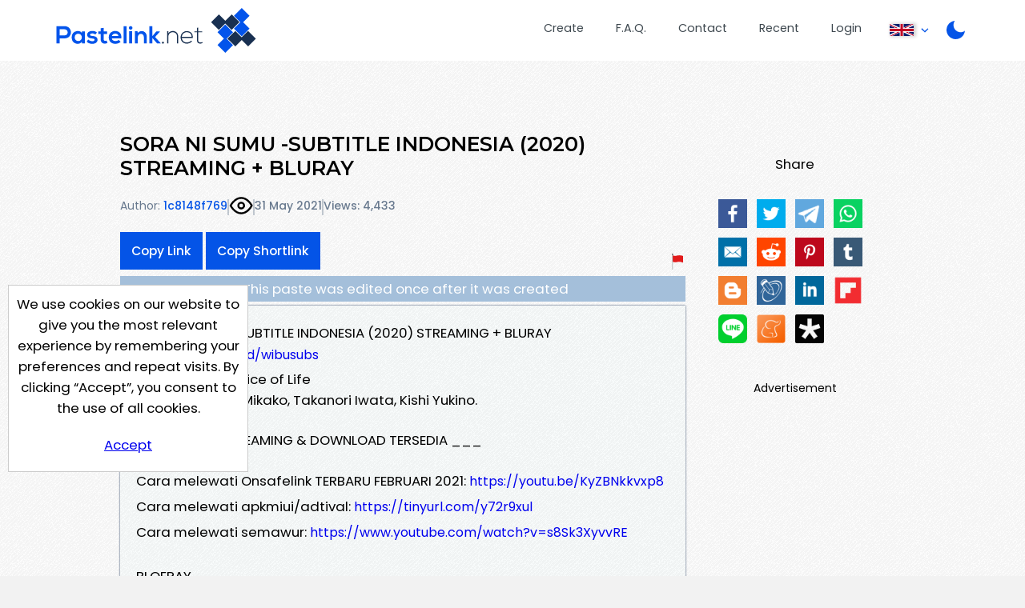

--- FILE ---
content_type: text/html; charset=UTF-8
request_url: https://pastelink.net/soranisumu
body_size: 6605
content:
<!DOCTYPE HTML>
<html lang="en" id="display " class="">
<head>

                        <title>SORA NI SUMU -SUBTITLE INDONESIA (2020) STREAMING + BLURAY - Pastelink.net</title>
    
                                <meta property="og:title" content="SORA NI SUMU -SUBTITLE INDONESIA (2020) STREAMING + BLURAY - Pastelink.net" />
        

    <meta charset="UTF-8">
    <meta name="author" content="Pastelink">
    <meta name="viewport" content="width=device-width, initial-scale=1">
    <meta name="description" content="Pastelink.net - Anonymously publish text with hyperlinks enabled.">
    <meta property="og:type" content="website" />
    <meta property="og:url" content="https://pastelink.net" />
    
    <meta property="og:image" content="https://pastelink.net/assets/images/pastelink-logo-square.png" />
    <meta property="og:image:alt" content="Pastelink.net Logo" />
    <meta property="og:description" content="Pastelink.net - Anonymously publish text with hyperlinks enabled." />

    <meta property="fb:app_id" content="181310523557405" />

    <link rel="icon" href="/pastelink.ico">
    <link rel="preconnect" href="https://fonts.googleapis.com">
<link rel="preconnect" href="https://fonts.gstatic.com" crossorigin>
<link href="https://fonts.googleapis.com/css2?family=Montserrat:wght@600&family=Poppins:wght@400;500;700&display=swap" rel="stylesheet" nonce="cdbbedaef3b6388ab51c65199a37f05170e7c122c2d4ec3a"> 
    <link type="text/css" href="/assets/css/styles.css?q=44" rel="stylesheet">

    <!--<script src="https://code.jquery.com/jquery-3.6.0.min.js"
              integrity="sha256-/xUj+3OJU5yExlq6GSYGSHk7tPXikynS7ogEvDej/m4="
              crossorigin="anonymous" nonce="cdbbedaef3b6388ab51c65199a37f05170e7c122c2d4ec3a"></script>-->
    <script src="/assets/js/jquery-3.6.0.min.js"></script>

    <script src="/assets/js/script.min.js?q=44" defer></script>
    <script src="https://cdnjs.cloudflare.com/ajax/libs/js-cookie/latest/js.cookie.min.js" nonce="cdbbedaef3b6388ab51c65199a37f05170e7c122c2d4ec3a"></script>
    
    <!-- Google Tag Manager -->
    <script>(function(w,d,s,l,i){w[l]=w[l]||[];w[l].push({'gtm.start':
    new Date().getTime(),event:'gtm.js'});var f=d.getElementsByTagName(s)[0],
    j=d.createElement(s),dl=l!='dataLayer'?'&l='+l:'';j.async=true;j.src=
    'https://www.googletagmanager.com/gtm.js?id='+i+dl;f.parentNode.insertBefore(j,f);
    })(window,document,'script','dataLayer','GTM-55WHPWQ');</script>
    <!-- End Google Tag Manager -->

        <meta name="referrer" content="no-referrer-when-downgrade" />
            <meta name="robots" content="index, follow">
                                        <!-- Hilltop a1 -->
            <script>
                (function(mwdscs){
                var d = document,
                    s = d.createElement('script'),
                    l = d.scripts[d.scripts.length - 1];
                s.settings = mwdscs || {};
                s.src = "\/\/lightindividual.com\/c_Dh9.6QbT2\/5ZlZSoW\/Qc9\/NejtQn3PM\/DAIsxdMPil0y2ENeDucswXMWjeELzE";
                s.async = true;
                s.referrerPolicy = 'no-referrer-when-downgrade';
                l.parentNode.insertBefore(s, l);
                })({})
            </script>
        

        
    
            <script src="https://challenges.cloudflare.com/turnstile/v0/api.js?compat=recaptcha&onload=captchaLoaded" async defer></script>
    
</head>

<body class="display display-page ">
<!-- Google Tag Manager (noscript) -->
<noscript>
    <iframe src="https://www.googletagmanager.com/ns.html?id=GTM-55WHPWQ"
            height="0" width="0" style="display:none;visibility:hidden" nonce="cdbbedaef3b6388ab51c65199a37f05170e7c122c2d4ec3a"></iframe>
</noscript>
<!-- End Google Tag Manager (noscript) -->
<div class="wrapper">


    <header>
        <div class="banner">
                                                    <a class="logo" href="/"><div class="en"></div></a>
            <nav>
                <ul>
                    <li class="createli"><a href="/submit">Create</a></li>
                    <li class="faqli"><a href="/faq">F.A.Q.</a></li>
                    <li class="contactli"><a href="/contact">Contact</a></li>

                    <li class="readli"><a href="/recent">Recent</a></li>

                                                                                    <li class="loginli"><a href="/login">Login</a></li>
                                        <li class="locale-switcher">
                        <span class="current-locale-container language-english">
                            <span class="flag-icon"></span>
                            <span class="arrow-drop"></span>
                        </span>
                        <div class="collapse">
                            <ul>

                                                                                                     <li class="language-selection language-arabic" data-languagecode="ar">
                                        <div class="center-flag">
                                            <span class="flag-icon"></span>
                                            <span class="language-name">عربي</span>
                                        </div>
                                    </li>
                                                                                                    <li class="language-selection language-indonesian" data-languagecode="id">
                                        <div class="center-flag">
                                            <span class="flag-icon"></span>
                                            <span class="language-name">bahasa Indonesia</span>
                                        </div>
                                    </li>
                                                                                                     <li class="language-selection language-malay" data-languagecode="ms">
                                        <div class="center-flag">
                                            <span class="flag-icon"></span>
                                            <span class="language-name">Bahasa Melayu</span>
                                        </div>
                                    </li>
                                                                                                     <li class="language-selection language-german" data-languagecode="de">
                                        <div class="center-flag">
                                            <span class="flag-icon"></span>
                                            <span class="language-name">Deutsch</span>
                                        </div>
                                    </li>
                                                                                                    <li class="language-selection language-spanish" data-languagecode="es">
                                        <div class="center-flag">
                                            <span class="flag-icon"></span>
                                            <span class="language-name">Español</span>
                                        </div>
                                    </li>
                                                                                                     <li class="language-selection language-french" data-languagecode="fr">
                                        <div class="center-flag">
                                            <span class="flag-icon"></span>
                                            <span class="language-name">Français</span>
                                        </div>
                                    </li>
                                                                                                     <li class="language-selection language-italian" data-languagecode="it">
                                        <div class="center-flag">
                                            <span class="flag-icon"></span>
                                            <span class="language-name">Italiano</span>
                                        </div>
                                    </li>
                                                                                                     <li class="language-selection language-portuguese" data-languagecode="pt">
                                        <div class="center-flag">
                                            <span class="flag-icon"></span>
                                            <span class="language-name">Português</span>
                                        </div>
                                    </li>
                                                                                                     <li class="language-selection language-turkish" data-languagecode="tr">
                                        <div class="center-flag">
                                            <span class="flag-icon"></span>
                                            <span class="language-name">Türkçe</span>
                                        </div>
                                    </li>
                                                                                                     <li class="language-selection language-ukrainian" data-languagecode="uk">
                                        <div class="center-flag">
                                            <span class="flag-icon"></span>
                                            <span class="language-name">Українською</span>
                                        </div>
                                    </li>
                                       
                                                                     <li class="language-selection language-vietnamese" data-languagecode="vi">
                                        <div class="center-flag">
                                            <span class="flag-icon"></span>
                                            <span class="language-name">Tiếng Việt</span>
                                        </div>
                                    </li>
                                  
                                                                     <li class="language-selection language-polish" data-languagecode="pl">
                                        <div class="center-flag">
                                            <span class="flag-icon"></span>
                                            <span class="language-name">Język polski</span>
                                        </div>
                                    </li>
                                                            </ul>
                        </div>
                    </li>
                    <li class="dark dark-selector dark-selector-desktop" title="Switch between dark and light themes"></li>
                </ul>
            </nav>
        </div>
        <div class="dark dark-selector dark-selector-mobile" title="Switch between dark and light themes"></div>
        <div class="menu-toggle">
            <button class="menu-button" type="button">
              <div class="menu__item--1"></div>
              <div class="menu__item--2"></div>
              <div class="menu__item--3"></div>
            </button>
            <span>Menu</span>
        </div>

    </header>


        
    <div class="top-section">
        <div class="hug-left">
            <div class="top-container">
                                                                                            
            
                
                <div class="title-container">
                    <h2 id="title-display" class="font-control">SORA NI SUMU -SUBTITLE INDONESIA (2020) STREAMING + BLURAY</h2>   
                                            <div id="info" class="info-bar">
                                                            <span id="author-reference" class="author-reference"><span>Author:</span> <a href="listing?reference=1c8148f769c6370c8222e21bfb21f8b153120f57c7cb45a57622445f422a336f">1c8148f769</a></span><span class="divider"></span>
                                                        <div id="icons">
                                <p class="icon-container">
                                                                            <div class="icon icon-public" title="This paste is public"></div>
                                    
                                                                </p>

                            </div>
                            <span class="divider"></span>
                                                       
                                <p title="Created On 31 May 2021, 01:21:25 PM">31 May 2021</p>
                                <span class="divider"></span>
                                <p id="viewcount">Views: 4,433</p>
                        </div>
                        
                            <div id="rest" class="rest">
                                <div class="share-button-container">
                                    <button class="sharelink" id="sharelink" data-url="https://pastelink.net/2wryd">Copy Link</button>
                                    <button class="sharelink fbtemp" id="sharelink" data-url="https://pslk.net/2wryd">Copy Shortlink</button>
                                </div>
                                <div class="report-button-container">
                                    <a class="report-button" href="/report?url=2wryd"></a>
                                </div>
                                
    
                            </div>
                                                                 <div class="edited_warning">
                            <a href="/archive?q=2wryd">This paste was edited once after it was created</a>
                        </div>
                                                                                                                                                                         </div>
                        <div id="body-display" class="body-display font-control font-control-body">
                            <p>SORA NI SUMU -SUBTITLE INDONESIA (2020) STREAMING + BLURAY<br />Donasi: <a href="http://trakteer.id/wibusubs" target="_blank" rel="nofollow">trakteer.id/wibusubs</a><br />Genre: Drama, Slice of Life<br />Pemeran: Tabe Mikako, Takanori Iwata, Kishi Yukino.</p><p>_____ LINK STREAMING &amp; DOWNLOAD TERSEDIA ___</p><p>Cara melewati Onsafelink TERBARU FEBRUARI 2021: <a href="https://youtu.be/KyZBNkkvxp8" target="_blank" rel="nofollow">https://youtu.be/KyZBNkkvxp8</a><br />Cara melewati apkmiui/adtival: <a href="https://tinyurl.com/y72r9xul" target="_blank" rel="nofollow">https://tinyurl.com/y72r9xul</a><br />Cara melewati semawur: <a href="https://www.youtube.com/watch?v=s8Sk3XyvvRE" target="_blank" rel="nofollow">https://www.youtube.com/watch?v=s8Sk3XyvvRE</a></p><p>BLOERAY</p><p>480p<br />Google Drive 1: <a href="https://semawur.com/y7jvjQC" target="_blank" rel="nofollow">https://semawur.com/y7jvjQC</a><br />Google Drive 2: <a href="https://semawur.com/eaiGU3EM0tp" target="_blank" rel="nofollow">https://semawur.com/eaiGU3EM0tp</a><br />Google Drive 3: <a href="https://semawur.com/f07jlqIZcDN" target="_blank" rel="nofollow">https://semawur.com/f07jlqIZcDN</a><br />Google Drive Acefile: <a href="https://semawur.com/vWJc9" target="_blank" rel="nofollow">https://semawur.com/vWJc9</a><br />Mirrorace: <a href="https://semawur.com/VnqZFK" target="_blank" rel="nofollow">https://semawur.com/VnqZFK</a><br />Mediafire: <a href="https://semawur.com/0W49i" target="_blank" rel="nofollow">https://semawur.com/0W49i</a><br />Icedrive: <a href="https://semawur.com/iiDma46vI" target="_blank" rel="nofollow">https://semawur.com/iiDma46vI</a><br />Mega: <a href="https://semawur.com/gqeS9V44j6bk" target="_blank" rel="nofollow">https://semawur.com/gqeS9V44j6bk</a><br />Anonfiles: <a href="https://semawur.com/29v3qVfrU2QX" target="_blank" rel="nofollow">https://semawur.com/29v3qVfrU2QX</a><br />Zippy:  <a href="https://onsafelink.com/m/PkxRhZC" target="_blank" rel="nofollow">https://onsafelink.com/m/PkxRhZC</a><br />Sharer: <a href="https://sharer.pw/file/zct92eOfXV3g" target="_blank" rel="nofollow">https://sharer.pw/file/zct92eOfXV3g</a><br />Upil: <a href="https://ufile.io/w5q6q7bh" target="_blank" rel="nofollow">https://ufile.io/w5q6q7bh</a></p><p>Streaming via CC Player Server Racaty: <a href="https://onsafelink.com/m/2Oj6" target="_blank" rel="nofollow">https://onsafelink.com/m/2Oj6</a><br />Streaming via CC Player Server Google Drive: <a href="https://onsafelink.com/m/z9L9" target="_blank" rel="nofollow">https://onsafelink.com/m/z9L9</a><br />Streaming Online Dailymotion (cek secara berkala):</p><p>Cara melewati Onsafelink TERBARU FEBRUARI 2021: <a href="https://youtu.be/KyZBNkkvxp8" target="_blank" rel="nofollow">https://youtu.be/KyZBNkkvxp8</a><br />Cara melewati apkmiui/adtival: <a href="https://tinyurl.com/y72r9xul" target="_blank" rel="nofollow">https://tinyurl.com/y72r9xul</a><br />Cara melewati semawur: <a href="https://www.youtube.com/watch?v=s8Sk3XyvvRE" target="_blank" rel="nofollow">https://www.youtube.com/watch?v=s8Sk3XyvvRE</a></p><p>720p<br />Google Drive 1: <a href="https://onsafelink.com/m/vlb1a1Vy" target="_blank" rel="nofollow">https://onsafelink.com/m/vlb1a1Vy</a><br />Google Drive 2:  <a href="https://onsafelink.com/m/bnOX" target="_blank" rel="nofollow">https://onsafelink.com/m/bnOX</a><br />Google Drive 3: <a href="https://onsafelink.com/m/NJM92e3" target="_blank" rel="nofollow">https://onsafelink.com/m/NJM92e3</a><br />Google Drive Acefile: <a href="https://onsafelink.com/m/WXXa" target="_blank" rel="nofollow">https://onsafelink.com/m/WXXa</a><br />Mirrorace: -<br />Mediafire: <a href="https://onsafelink.com/m/BynP0If" target="_blank" rel="nofollow">https://onsafelink.com/m/BynP0If</a><br />Mega: <a href="https://onsafelink.com/m/ylMg7" target="_blank" rel="nofollow">https://onsafelink.com/m/ylMg7</a><br />Anonfiles: <a href="https://anonfiles.com/V0u2Ldyfu7" target="_blank" rel="nofollow">https://anonfiles.com/V0u2Ldyfu7</a><br />Zippy: -<br />Sharer: <a href="https://sharer.pw/file/rLRG1aL0WHVa" target="_blank" rel="nofollow">https://sharer.pw/file/rLRG1aL0WHVa</a><br />Upil: <a href="https://ufile.io/1fs3rbl5" target="_blank" rel="nofollow">https://ufile.io/1fs3rbl5</a></p>
                        </div>       
                     
            
                            <form id="login" method="post" action="2wryd#edits" class="pcform">
    <label class="standard-button">Edit</label>
    <br />
    <div class="togglepc">
    <p class="left_label">Edit Code:</p>
        <input type="password" name="passcode" id="passcodein" maxlength="255" size="30" class="passcode-entry">
        <input type="submit" name="submitbtn" class="enter standard-button" id="submitlogin" value="Enter" tabindex="0" />
        <p class="none pclogin-error" id="pclogin-empty">Please enter an edit code</p>
        <p class="none pclogin-error" id="pclogin-too-short">Edit codes must be at least 20 characters</p>
    </div>
</form>



                            
                            <p class="other_address" title="This paste can also be reached with this URL">pastelink.net/2wryd</p>
            
                           
                        </div><!--hug-left-->
            <div class="explain" id="display-sidebar">
                                    <div id="share">
                        <p>Share</p>
                        <p id="social-icons" class="social-icons"><a id="ifacebook" href="https://www.facebook.com/sharer/sharer.php?u=https://pastelink.net/soranisumu" class="share ifacebook" title="Facebook"></a><a id="itwitter" href="https://twitter.com/share?url=%20https://pastelink.net/soranisumu" target="blank" class="share itwitter" title="Twiiter"></a><a id="itelegram" href="https://t.me/share/url?url=%20%0Ahttps://pastelink.net/soranisumu" target="blank" class="share itelegram" title="Telegram"></a><a id="iwhatsapp" href="https://api.whatsapp.com/send?text=%20https://pastelink.net/soranisumu" target="blank" class="share iwhatsapp" data-action="share/whatsapp/share" title="Whatsapp"></a><a id="iemail" href="mailto:?subject=Check%20Out%20My%20Page%20on%20Pastelink.net%3A%20%20&body=https://pastelink.net/soranisumu%0A%0A" target="blank" class=" iemail" title="Email"></a><a id="ireddit" href="https://www.reddit.com/submit?url=https://https://pastelink.net/soranisumu&title=%20" target="blank" class="share ireddit" title="Reddit"></a><a id="ipintrest" href="https://www.pinterest.com/pin/create/button/?url=https://pastelink.net/soranisumu&description=%20&media=https://pastelink.net/assets/images/pastelink-logo-square.png" target="blank" class="share ipintrest" title="Pintrest"></a><a id="itumblr" href="http://www.tumblr.com/share?v=3&u=https://pastelink.net/soranisumu&t=%20&posttype=link" target="blank" class="share itumblr" title="Tumblr"></a><a id="iblogspot" href="https://www.blogger.com/blog-this.g?u=https://pastelink.net/soranisumu&n=%20" target="blank" class="share iblogspot" title="Blogger"></a><a id="ilivejournal" href="https://profitquery.com/add-to/livejournal/?url=https://pastelink.net/soranisumu&title=%20" target="blank" class="share ilivejournal" title="Live Journal"></a><a id="ilinkedin" href="https://www.linkedin.com/sharing/share-offsite/?url=https://pastelink.net/soranisumu" target="blank" class="share ilinkedin" title="Linkedin"></a><a id="iflipboard" href="https://share.flipboard.com/bookmarklet/popout?v=2&title=%20&url=https://pastelink.net/soranisumu" target="blank" class="share iflipboard" title="Flipboard"></a><a id="iline" href="https://social-plugins.line.me/lineit/share?url=https://pastelink.net/soranisumu&text=%20" target="blank" class="share iline" title="Line"></a><a id="imeaneame" href="https://www.meneame.net/submit?url=https://pastelink.net/soranisumu" target="blank" class="share imeaneame" title="Meaneame"></a><a id="idiaspora" href="https://diasp.org/bookmarklet?url=https://pastelink.net/soranisumu&title=%20&jump=doclose" target="blank" class="share idiaspora" title="Diaspora"></a></p>              
                    </div>
                                                    <div id="banner" class="ad skyscraper">
                        <p>Advertisement</p>
                        <div class="ad-container" id="ad-container">
                                
                                                                                                
                                
                                                        <div class="clearfix"></div>
                        </div>
                        <div class="clearfix"></div>
                    </div>
                            </div>
        <div class="push"></div>
    </div><!--top-section-->

        
                                                
        
    
    <script>
        // social media popup script
        (function () {
            var Config = {
                Link: ".share",
                Width: 500,
                Height: 500
            };
            var slink = document.querySelectorAll(Config.Link);
            for (var a = 0; a < slink.length; a++) {
                slink[a].onclick = PopupHandler;
            }

            function PopupHandler(e) {

                e = (e ? e : window.event);
                var t = (e.target ? e.target : e.srcElement);
                var
                    px = Math.floor(((screen.availWidth || 1024) - Config.Width) / 2),
                    py = Math.floor(((screen.availHeight || 700) - Config.Height) / 2);
                var popup = window.open(t.href, "social", "width=" + Config.Width + ",height=" + Config.Height + ",left=" + px + ",top=" + py + ",location=0,menubar=0,toolbar=0,status=0,scrollbars=1,resizable=1");
                if (popup) {
                    popup.focus();
                    if (e.preventDefault) e.preventDefault();
                    e.returnValue = false;
                }
                return !!popup;
            }
        }());
    </script>
    
            






    
    

</div> <!-- <div class="wrapper"> -->
<div class="cookie-consent">
    <div class="cookie-consent-inner">
        We use cookies on our website to give you the most relevant experience by remembering your preferences and
repeat visits. By clicking “Accept”, you consent to the use of all cookies.
        <div class="cookie-consent-button">
            <a href="#" class="button" id="cookies-accept">Accept</a>
        </div>
    </div>
</div>

<footer>
        <div class="container">
        <div class="logo-bg-90-tl"></div>
        <div class="inner-wrapper">

            <div class="contact-box">
                <div class="logo-box-container logo">
                    <div class="en white contrast"></div>
                </div>
                <div class="link-box-container">
                    <div class="contact-info-box">
                        <h3>Contact Us</h3>
                        <p><a
                            href="mailto:s&#117;pp&#x6f;rt&#x40;past&#x65;link&#46;ne&#x74;">sup&#112;ort&#64;p&#97;&#x73;&#116;&#x65;link&#x2e;n&#x65;t</a></p>
                    </div>
                    <div class="link-box">
                        <h3>Useful Pages</h3>
                        <p><a href="/submit">Create New Paste</a></p>
                        <p><a href="/account">Your Account</a></p>
                        <p><a href="/faq">F.A.Q.</a></p>
                        <p><a href="/recent">Recent</a></p>
                        <p><a href="/contact">Contact</a></p>
                    </div>

                </div>
            </div>

            <span class="hp-divider small">
                <div class="image-container">
                    <div class="image-bg"></div>
                </div>
            </span>

            <!--
            <div class="recommend-container">
                <div class="recommend">
                    <span>We Recommend</span>
                    <a href="https://go.nordvpn.net/aff_c?offer_id=15&aff_id=85567&url_id=902 " class="image-container">
                    </a>
                </div>
            </div>
            -->
            
            <div class="bottom">
                <span>
                    Pastelink.net &copy; 2026
                </span>
                 <span class="divide">|</span>
                <span>
                    <a href="/termsandconditions">Terms &amp; Conditions</a>
                </span>

            </div>
        </div>
    </div>
</footer>

</body>
</html>
